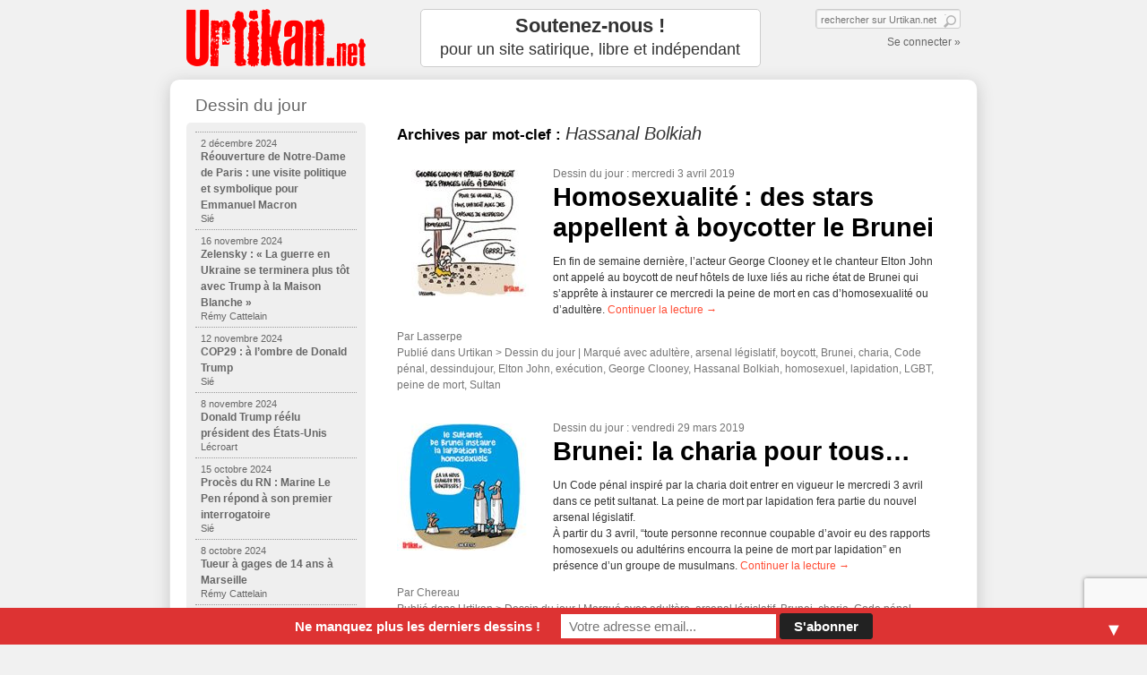

--- FILE ---
content_type: text/html; charset=utf-8
request_url: https://www.google.com/recaptcha/api2/anchor?ar=1&k=6LcEwugUAAAAAIJM0qKMkP_J-sRT60nn2kc1Hinr&co=aHR0cHM6Ly93d3cudXJ0aWthbi5uZXQ6NDQz&hl=en&v=7gg7H51Q-naNfhmCP3_R47ho&size=invisible&anchor-ms=20000&execute-ms=30000&cb=xt8isy101bm7
body_size: 48124
content:
<!DOCTYPE HTML><html dir="ltr" lang="en"><head><meta http-equiv="Content-Type" content="text/html; charset=UTF-8">
<meta http-equiv="X-UA-Compatible" content="IE=edge">
<title>reCAPTCHA</title>
<style type="text/css">
/* cyrillic-ext */
@font-face {
  font-family: 'Roboto';
  font-style: normal;
  font-weight: 400;
  font-stretch: 100%;
  src: url(//fonts.gstatic.com/s/roboto/v48/KFO7CnqEu92Fr1ME7kSn66aGLdTylUAMa3GUBHMdazTgWw.woff2) format('woff2');
  unicode-range: U+0460-052F, U+1C80-1C8A, U+20B4, U+2DE0-2DFF, U+A640-A69F, U+FE2E-FE2F;
}
/* cyrillic */
@font-face {
  font-family: 'Roboto';
  font-style: normal;
  font-weight: 400;
  font-stretch: 100%;
  src: url(//fonts.gstatic.com/s/roboto/v48/KFO7CnqEu92Fr1ME7kSn66aGLdTylUAMa3iUBHMdazTgWw.woff2) format('woff2');
  unicode-range: U+0301, U+0400-045F, U+0490-0491, U+04B0-04B1, U+2116;
}
/* greek-ext */
@font-face {
  font-family: 'Roboto';
  font-style: normal;
  font-weight: 400;
  font-stretch: 100%;
  src: url(//fonts.gstatic.com/s/roboto/v48/KFO7CnqEu92Fr1ME7kSn66aGLdTylUAMa3CUBHMdazTgWw.woff2) format('woff2');
  unicode-range: U+1F00-1FFF;
}
/* greek */
@font-face {
  font-family: 'Roboto';
  font-style: normal;
  font-weight: 400;
  font-stretch: 100%;
  src: url(//fonts.gstatic.com/s/roboto/v48/KFO7CnqEu92Fr1ME7kSn66aGLdTylUAMa3-UBHMdazTgWw.woff2) format('woff2');
  unicode-range: U+0370-0377, U+037A-037F, U+0384-038A, U+038C, U+038E-03A1, U+03A3-03FF;
}
/* math */
@font-face {
  font-family: 'Roboto';
  font-style: normal;
  font-weight: 400;
  font-stretch: 100%;
  src: url(//fonts.gstatic.com/s/roboto/v48/KFO7CnqEu92Fr1ME7kSn66aGLdTylUAMawCUBHMdazTgWw.woff2) format('woff2');
  unicode-range: U+0302-0303, U+0305, U+0307-0308, U+0310, U+0312, U+0315, U+031A, U+0326-0327, U+032C, U+032F-0330, U+0332-0333, U+0338, U+033A, U+0346, U+034D, U+0391-03A1, U+03A3-03A9, U+03B1-03C9, U+03D1, U+03D5-03D6, U+03F0-03F1, U+03F4-03F5, U+2016-2017, U+2034-2038, U+203C, U+2040, U+2043, U+2047, U+2050, U+2057, U+205F, U+2070-2071, U+2074-208E, U+2090-209C, U+20D0-20DC, U+20E1, U+20E5-20EF, U+2100-2112, U+2114-2115, U+2117-2121, U+2123-214F, U+2190, U+2192, U+2194-21AE, U+21B0-21E5, U+21F1-21F2, U+21F4-2211, U+2213-2214, U+2216-22FF, U+2308-230B, U+2310, U+2319, U+231C-2321, U+2336-237A, U+237C, U+2395, U+239B-23B7, U+23D0, U+23DC-23E1, U+2474-2475, U+25AF, U+25B3, U+25B7, U+25BD, U+25C1, U+25CA, U+25CC, U+25FB, U+266D-266F, U+27C0-27FF, U+2900-2AFF, U+2B0E-2B11, U+2B30-2B4C, U+2BFE, U+3030, U+FF5B, U+FF5D, U+1D400-1D7FF, U+1EE00-1EEFF;
}
/* symbols */
@font-face {
  font-family: 'Roboto';
  font-style: normal;
  font-weight: 400;
  font-stretch: 100%;
  src: url(//fonts.gstatic.com/s/roboto/v48/KFO7CnqEu92Fr1ME7kSn66aGLdTylUAMaxKUBHMdazTgWw.woff2) format('woff2');
  unicode-range: U+0001-000C, U+000E-001F, U+007F-009F, U+20DD-20E0, U+20E2-20E4, U+2150-218F, U+2190, U+2192, U+2194-2199, U+21AF, U+21E6-21F0, U+21F3, U+2218-2219, U+2299, U+22C4-22C6, U+2300-243F, U+2440-244A, U+2460-24FF, U+25A0-27BF, U+2800-28FF, U+2921-2922, U+2981, U+29BF, U+29EB, U+2B00-2BFF, U+4DC0-4DFF, U+FFF9-FFFB, U+10140-1018E, U+10190-1019C, U+101A0, U+101D0-101FD, U+102E0-102FB, U+10E60-10E7E, U+1D2C0-1D2D3, U+1D2E0-1D37F, U+1F000-1F0FF, U+1F100-1F1AD, U+1F1E6-1F1FF, U+1F30D-1F30F, U+1F315, U+1F31C, U+1F31E, U+1F320-1F32C, U+1F336, U+1F378, U+1F37D, U+1F382, U+1F393-1F39F, U+1F3A7-1F3A8, U+1F3AC-1F3AF, U+1F3C2, U+1F3C4-1F3C6, U+1F3CA-1F3CE, U+1F3D4-1F3E0, U+1F3ED, U+1F3F1-1F3F3, U+1F3F5-1F3F7, U+1F408, U+1F415, U+1F41F, U+1F426, U+1F43F, U+1F441-1F442, U+1F444, U+1F446-1F449, U+1F44C-1F44E, U+1F453, U+1F46A, U+1F47D, U+1F4A3, U+1F4B0, U+1F4B3, U+1F4B9, U+1F4BB, U+1F4BF, U+1F4C8-1F4CB, U+1F4D6, U+1F4DA, U+1F4DF, U+1F4E3-1F4E6, U+1F4EA-1F4ED, U+1F4F7, U+1F4F9-1F4FB, U+1F4FD-1F4FE, U+1F503, U+1F507-1F50B, U+1F50D, U+1F512-1F513, U+1F53E-1F54A, U+1F54F-1F5FA, U+1F610, U+1F650-1F67F, U+1F687, U+1F68D, U+1F691, U+1F694, U+1F698, U+1F6AD, U+1F6B2, U+1F6B9-1F6BA, U+1F6BC, U+1F6C6-1F6CF, U+1F6D3-1F6D7, U+1F6E0-1F6EA, U+1F6F0-1F6F3, U+1F6F7-1F6FC, U+1F700-1F7FF, U+1F800-1F80B, U+1F810-1F847, U+1F850-1F859, U+1F860-1F887, U+1F890-1F8AD, U+1F8B0-1F8BB, U+1F8C0-1F8C1, U+1F900-1F90B, U+1F93B, U+1F946, U+1F984, U+1F996, U+1F9E9, U+1FA00-1FA6F, U+1FA70-1FA7C, U+1FA80-1FA89, U+1FA8F-1FAC6, U+1FACE-1FADC, U+1FADF-1FAE9, U+1FAF0-1FAF8, U+1FB00-1FBFF;
}
/* vietnamese */
@font-face {
  font-family: 'Roboto';
  font-style: normal;
  font-weight: 400;
  font-stretch: 100%;
  src: url(//fonts.gstatic.com/s/roboto/v48/KFO7CnqEu92Fr1ME7kSn66aGLdTylUAMa3OUBHMdazTgWw.woff2) format('woff2');
  unicode-range: U+0102-0103, U+0110-0111, U+0128-0129, U+0168-0169, U+01A0-01A1, U+01AF-01B0, U+0300-0301, U+0303-0304, U+0308-0309, U+0323, U+0329, U+1EA0-1EF9, U+20AB;
}
/* latin-ext */
@font-face {
  font-family: 'Roboto';
  font-style: normal;
  font-weight: 400;
  font-stretch: 100%;
  src: url(//fonts.gstatic.com/s/roboto/v48/KFO7CnqEu92Fr1ME7kSn66aGLdTylUAMa3KUBHMdazTgWw.woff2) format('woff2');
  unicode-range: U+0100-02BA, U+02BD-02C5, U+02C7-02CC, U+02CE-02D7, U+02DD-02FF, U+0304, U+0308, U+0329, U+1D00-1DBF, U+1E00-1E9F, U+1EF2-1EFF, U+2020, U+20A0-20AB, U+20AD-20C0, U+2113, U+2C60-2C7F, U+A720-A7FF;
}
/* latin */
@font-face {
  font-family: 'Roboto';
  font-style: normal;
  font-weight: 400;
  font-stretch: 100%;
  src: url(//fonts.gstatic.com/s/roboto/v48/KFO7CnqEu92Fr1ME7kSn66aGLdTylUAMa3yUBHMdazQ.woff2) format('woff2');
  unicode-range: U+0000-00FF, U+0131, U+0152-0153, U+02BB-02BC, U+02C6, U+02DA, U+02DC, U+0304, U+0308, U+0329, U+2000-206F, U+20AC, U+2122, U+2191, U+2193, U+2212, U+2215, U+FEFF, U+FFFD;
}
/* cyrillic-ext */
@font-face {
  font-family: 'Roboto';
  font-style: normal;
  font-weight: 500;
  font-stretch: 100%;
  src: url(//fonts.gstatic.com/s/roboto/v48/KFO7CnqEu92Fr1ME7kSn66aGLdTylUAMa3GUBHMdazTgWw.woff2) format('woff2');
  unicode-range: U+0460-052F, U+1C80-1C8A, U+20B4, U+2DE0-2DFF, U+A640-A69F, U+FE2E-FE2F;
}
/* cyrillic */
@font-face {
  font-family: 'Roboto';
  font-style: normal;
  font-weight: 500;
  font-stretch: 100%;
  src: url(//fonts.gstatic.com/s/roboto/v48/KFO7CnqEu92Fr1ME7kSn66aGLdTylUAMa3iUBHMdazTgWw.woff2) format('woff2');
  unicode-range: U+0301, U+0400-045F, U+0490-0491, U+04B0-04B1, U+2116;
}
/* greek-ext */
@font-face {
  font-family: 'Roboto';
  font-style: normal;
  font-weight: 500;
  font-stretch: 100%;
  src: url(//fonts.gstatic.com/s/roboto/v48/KFO7CnqEu92Fr1ME7kSn66aGLdTylUAMa3CUBHMdazTgWw.woff2) format('woff2');
  unicode-range: U+1F00-1FFF;
}
/* greek */
@font-face {
  font-family: 'Roboto';
  font-style: normal;
  font-weight: 500;
  font-stretch: 100%;
  src: url(//fonts.gstatic.com/s/roboto/v48/KFO7CnqEu92Fr1ME7kSn66aGLdTylUAMa3-UBHMdazTgWw.woff2) format('woff2');
  unicode-range: U+0370-0377, U+037A-037F, U+0384-038A, U+038C, U+038E-03A1, U+03A3-03FF;
}
/* math */
@font-face {
  font-family: 'Roboto';
  font-style: normal;
  font-weight: 500;
  font-stretch: 100%;
  src: url(//fonts.gstatic.com/s/roboto/v48/KFO7CnqEu92Fr1ME7kSn66aGLdTylUAMawCUBHMdazTgWw.woff2) format('woff2');
  unicode-range: U+0302-0303, U+0305, U+0307-0308, U+0310, U+0312, U+0315, U+031A, U+0326-0327, U+032C, U+032F-0330, U+0332-0333, U+0338, U+033A, U+0346, U+034D, U+0391-03A1, U+03A3-03A9, U+03B1-03C9, U+03D1, U+03D5-03D6, U+03F0-03F1, U+03F4-03F5, U+2016-2017, U+2034-2038, U+203C, U+2040, U+2043, U+2047, U+2050, U+2057, U+205F, U+2070-2071, U+2074-208E, U+2090-209C, U+20D0-20DC, U+20E1, U+20E5-20EF, U+2100-2112, U+2114-2115, U+2117-2121, U+2123-214F, U+2190, U+2192, U+2194-21AE, U+21B0-21E5, U+21F1-21F2, U+21F4-2211, U+2213-2214, U+2216-22FF, U+2308-230B, U+2310, U+2319, U+231C-2321, U+2336-237A, U+237C, U+2395, U+239B-23B7, U+23D0, U+23DC-23E1, U+2474-2475, U+25AF, U+25B3, U+25B7, U+25BD, U+25C1, U+25CA, U+25CC, U+25FB, U+266D-266F, U+27C0-27FF, U+2900-2AFF, U+2B0E-2B11, U+2B30-2B4C, U+2BFE, U+3030, U+FF5B, U+FF5D, U+1D400-1D7FF, U+1EE00-1EEFF;
}
/* symbols */
@font-face {
  font-family: 'Roboto';
  font-style: normal;
  font-weight: 500;
  font-stretch: 100%;
  src: url(//fonts.gstatic.com/s/roboto/v48/KFO7CnqEu92Fr1ME7kSn66aGLdTylUAMaxKUBHMdazTgWw.woff2) format('woff2');
  unicode-range: U+0001-000C, U+000E-001F, U+007F-009F, U+20DD-20E0, U+20E2-20E4, U+2150-218F, U+2190, U+2192, U+2194-2199, U+21AF, U+21E6-21F0, U+21F3, U+2218-2219, U+2299, U+22C4-22C6, U+2300-243F, U+2440-244A, U+2460-24FF, U+25A0-27BF, U+2800-28FF, U+2921-2922, U+2981, U+29BF, U+29EB, U+2B00-2BFF, U+4DC0-4DFF, U+FFF9-FFFB, U+10140-1018E, U+10190-1019C, U+101A0, U+101D0-101FD, U+102E0-102FB, U+10E60-10E7E, U+1D2C0-1D2D3, U+1D2E0-1D37F, U+1F000-1F0FF, U+1F100-1F1AD, U+1F1E6-1F1FF, U+1F30D-1F30F, U+1F315, U+1F31C, U+1F31E, U+1F320-1F32C, U+1F336, U+1F378, U+1F37D, U+1F382, U+1F393-1F39F, U+1F3A7-1F3A8, U+1F3AC-1F3AF, U+1F3C2, U+1F3C4-1F3C6, U+1F3CA-1F3CE, U+1F3D4-1F3E0, U+1F3ED, U+1F3F1-1F3F3, U+1F3F5-1F3F7, U+1F408, U+1F415, U+1F41F, U+1F426, U+1F43F, U+1F441-1F442, U+1F444, U+1F446-1F449, U+1F44C-1F44E, U+1F453, U+1F46A, U+1F47D, U+1F4A3, U+1F4B0, U+1F4B3, U+1F4B9, U+1F4BB, U+1F4BF, U+1F4C8-1F4CB, U+1F4D6, U+1F4DA, U+1F4DF, U+1F4E3-1F4E6, U+1F4EA-1F4ED, U+1F4F7, U+1F4F9-1F4FB, U+1F4FD-1F4FE, U+1F503, U+1F507-1F50B, U+1F50D, U+1F512-1F513, U+1F53E-1F54A, U+1F54F-1F5FA, U+1F610, U+1F650-1F67F, U+1F687, U+1F68D, U+1F691, U+1F694, U+1F698, U+1F6AD, U+1F6B2, U+1F6B9-1F6BA, U+1F6BC, U+1F6C6-1F6CF, U+1F6D3-1F6D7, U+1F6E0-1F6EA, U+1F6F0-1F6F3, U+1F6F7-1F6FC, U+1F700-1F7FF, U+1F800-1F80B, U+1F810-1F847, U+1F850-1F859, U+1F860-1F887, U+1F890-1F8AD, U+1F8B0-1F8BB, U+1F8C0-1F8C1, U+1F900-1F90B, U+1F93B, U+1F946, U+1F984, U+1F996, U+1F9E9, U+1FA00-1FA6F, U+1FA70-1FA7C, U+1FA80-1FA89, U+1FA8F-1FAC6, U+1FACE-1FADC, U+1FADF-1FAE9, U+1FAF0-1FAF8, U+1FB00-1FBFF;
}
/* vietnamese */
@font-face {
  font-family: 'Roboto';
  font-style: normal;
  font-weight: 500;
  font-stretch: 100%;
  src: url(//fonts.gstatic.com/s/roboto/v48/KFO7CnqEu92Fr1ME7kSn66aGLdTylUAMa3OUBHMdazTgWw.woff2) format('woff2');
  unicode-range: U+0102-0103, U+0110-0111, U+0128-0129, U+0168-0169, U+01A0-01A1, U+01AF-01B0, U+0300-0301, U+0303-0304, U+0308-0309, U+0323, U+0329, U+1EA0-1EF9, U+20AB;
}
/* latin-ext */
@font-face {
  font-family: 'Roboto';
  font-style: normal;
  font-weight: 500;
  font-stretch: 100%;
  src: url(//fonts.gstatic.com/s/roboto/v48/KFO7CnqEu92Fr1ME7kSn66aGLdTylUAMa3KUBHMdazTgWw.woff2) format('woff2');
  unicode-range: U+0100-02BA, U+02BD-02C5, U+02C7-02CC, U+02CE-02D7, U+02DD-02FF, U+0304, U+0308, U+0329, U+1D00-1DBF, U+1E00-1E9F, U+1EF2-1EFF, U+2020, U+20A0-20AB, U+20AD-20C0, U+2113, U+2C60-2C7F, U+A720-A7FF;
}
/* latin */
@font-face {
  font-family: 'Roboto';
  font-style: normal;
  font-weight: 500;
  font-stretch: 100%;
  src: url(//fonts.gstatic.com/s/roboto/v48/KFO7CnqEu92Fr1ME7kSn66aGLdTylUAMa3yUBHMdazQ.woff2) format('woff2');
  unicode-range: U+0000-00FF, U+0131, U+0152-0153, U+02BB-02BC, U+02C6, U+02DA, U+02DC, U+0304, U+0308, U+0329, U+2000-206F, U+20AC, U+2122, U+2191, U+2193, U+2212, U+2215, U+FEFF, U+FFFD;
}
/* cyrillic-ext */
@font-face {
  font-family: 'Roboto';
  font-style: normal;
  font-weight: 900;
  font-stretch: 100%;
  src: url(//fonts.gstatic.com/s/roboto/v48/KFO7CnqEu92Fr1ME7kSn66aGLdTylUAMa3GUBHMdazTgWw.woff2) format('woff2');
  unicode-range: U+0460-052F, U+1C80-1C8A, U+20B4, U+2DE0-2DFF, U+A640-A69F, U+FE2E-FE2F;
}
/* cyrillic */
@font-face {
  font-family: 'Roboto';
  font-style: normal;
  font-weight: 900;
  font-stretch: 100%;
  src: url(//fonts.gstatic.com/s/roboto/v48/KFO7CnqEu92Fr1ME7kSn66aGLdTylUAMa3iUBHMdazTgWw.woff2) format('woff2');
  unicode-range: U+0301, U+0400-045F, U+0490-0491, U+04B0-04B1, U+2116;
}
/* greek-ext */
@font-face {
  font-family: 'Roboto';
  font-style: normal;
  font-weight: 900;
  font-stretch: 100%;
  src: url(//fonts.gstatic.com/s/roboto/v48/KFO7CnqEu92Fr1ME7kSn66aGLdTylUAMa3CUBHMdazTgWw.woff2) format('woff2');
  unicode-range: U+1F00-1FFF;
}
/* greek */
@font-face {
  font-family: 'Roboto';
  font-style: normal;
  font-weight: 900;
  font-stretch: 100%;
  src: url(//fonts.gstatic.com/s/roboto/v48/KFO7CnqEu92Fr1ME7kSn66aGLdTylUAMa3-UBHMdazTgWw.woff2) format('woff2');
  unicode-range: U+0370-0377, U+037A-037F, U+0384-038A, U+038C, U+038E-03A1, U+03A3-03FF;
}
/* math */
@font-face {
  font-family: 'Roboto';
  font-style: normal;
  font-weight: 900;
  font-stretch: 100%;
  src: url(//fonts.gstatic.com/s/roboto/v48/KFO7CnqEu92Fr1ME7kSn66aGLdTylUAMawCUBHMdazTgWw.woff2) format('woff2');
  unicode-range: U+0302-0303, U+0305, U+0307-0308, U+0310, U+0312, U+0315, U+031A, U+0326-0327, U+032C, U+032F-0330, U+0332-0333, U+0338, U+033A, U+0346, U+034D, U+0391-03A1, U+03A3-03A9, U+03B1-03C9, U+03D1, U+03D5-03D6, U+03F0-03F1, U+03F4-03F5, U+2016-2017, U+2034-2038, U+203C, U+2040, U+2043, U+2047, U+2050, U+2057, U+205F, U+2070-2071, U+2074-208E, U+2090-209C, U+20D0-20DC, U+20E1, U+20E5-20EF, U+2100-2112, U+2114-2115, U+2117-2121, U+2123-214F, U+2190, U+2192, U+2194-21AE, U+21B0-21E5, U+21F1-21F2, U+21F4-2211, U+2213-2214, U+2216-22FF, U+2308-230B, U+2310, U+2319, U+231C-2321, U+2336-237A, U+237C, U+2395, U+239B-23B7, U+23D0, U+23DC-23E1, U+2474-2475, U+25AF, U+25B3, U+25B7, U+25BD, U+25C1, U+25CA, U+25CC, U+25FB, U+266D-266F, U+27C0-27FF, U+2900-2AFF, U+2B0E-2B11, U+2B30-2B4C, U+2BFE, U+3030, U+FF5B, U+FF5D, U+1D400-1D7FF, U+1EE00-1EEFF;
}
/* symbols */
@font-face {
  font-family: 'Roboto';
  font-style: normal;
  font-weight: 900;
  font-stretch: 100%;
  src: url(//fonts.gstatic.com/s/roboto/v48/KFO7CnqEu92Fr1ME7kSn66aGLdTylUAMaxKUBHMdazTgWw.woff2) format('woff2');
  unicode-range: U+0001-000C, U+000E-001F, U+007F-009F, U+20DD-20E0, U+20E2-20E4, U+2150-218F, U+2190, U+2192, U+2194-2199, U+21AF, U+21E6-21F0, U+21F3, U+2218-2219, U+2299, U+22C4-22C6, U+2300-243F, U+2440-244A, U+2460-24FF, U+25A0-27BF, U+2800-28FF, U+2921-2922, U+2981, U+29BF, U+29EB, U+2B00-2BFF, U+4DC0-4DFF, U+FFF9-FFFB, U+10140-1018E, U+10190-1019C, U+101A0, U+101D0-101FD, U+102E0-102FB, U+10E60-10E7E, U+1D2C0-1D2D3, U+1D2E0-1D37F, U+1F000-1F0FF, U+1F100-1F1AD, U+1F1E6-1F1FF, U+1F30D-1F30F, U+1F315, U+1F31C, U+1F31E, U+1F320-1F32C, U+1F336, U+1F378, U+1F37D, U+1F382, U+1F393-1F39F, U+1F3A7-1F3A8, U+1F3AC-1F3AF, U+1F3C2, U+1F3C4-1F3C6, U+1F3CA-1F3CE, U+1F3D4-1F3E0, U+1F3ED, U+1F3F1-1F3F3, U+1F3F5-1F3F7, U+1F408, U+1F415, U+1F41F, U+1F426, U+1F43F, U+1F441-1F442, U+1F444, U+1F446-1F449, U+1F44C-1F44E, U+1F453, U+1F46A, U+1F47D, U+1F4A3, U+1F4B0, U+1F4B3, U+1F4B9, U+1F4BB, U+1F4BF, U+1F4C8-1F4CB, U+1F4D6, U+1F4DA, U+1F4DF, U+1F4E3-1F4E6, U+1F4EA-1F4ED, U+1F4F7, U+1F4F9-1F4FB, U+1F4FD-1F4FE, U+1F503, U+1F507-1F50B, U+1F50D, U+1F512-1F513, U+1F53E-1F54A, U+1F54F-1F5FA, U+1F610, U+1F650-1F67F, U+1F687, U+1F68D, U+1F691, U+1F694, U+1F698, U+1F6AD, U+1F6B2, U+1F6B9-1F6BA, U+1F6BC, U+1F6C6-1F6CF, U+1F6D3-1F6D7, U+1F6E0-1F6EA, U+1F6F0-1F6F3, U+1F6F7-1F6FC, U+1F700-1F7FF, U+1F800-1F80B, U+1F810-1F847, U+1F850-1F859, U+1F860-1F887, U+1F890-1F8AD, U+1F8B0-1F8BB, U+1F8C0-1F8C1, U+1F900-1F90B, U+1F93B, U+1F946, U+1F984, U+1F996, U+1F9E9, U+1FA00-1FA6F, U+1FA70-1FA7C, U+1FA80-1FA89, U+1FA8F-1FAC6, U+1FACE-1FADC, U+1FADF-1FAE9, U+1FAF0-1FAF8, U+1FB00-1FBFF;
}
/* vietnamese */
@font-face {
  font-family: 'Roboto';
  font-style: normal;
  font-weight: 900;
  font-stretch: 100%;
  src: url(//fonts.gstatic.com/s/roboto/v48/KFO7CnqEu92Fr1ME7kSn66aGLdTylUAMa3OUBHMdazTgWw.woff2) format('woff2');
  unicode-range: U+0102-0103, U+0110-0111, U+0128-0129, U+0168-0169, U+01A0-01A1, U+01AF-01B0, U+0300-0301, U+0303-0304, U+0308-0309, U+0323, U+0329, U+1EA0-1EF9, U+20AB;
}
/* latin-ext */
@font-face {
  font-family: 'Roboto';
  font-style: normal;
  font-weight: 900;
  font-stretch: 100%;
  src: url(//fonts.gstatic.com/s/roboto/v48/KFO7CnqEu92Fr1ME7kSn66aGLdTylUAMa3KUBHMdazTgWw.woff2) format('woff2');
  unicode-range: U+0100-02BA, U+02BD-02C5, U+02C7-02CC, U+02CE-02D7, U+02DD-02FF, U+0304, U+0308, U+0329, U+1D00-1DBF, U+1E00-1E9F, U+1EF2-1EFF, U+2020, U+20A0-20AB, U+20AD-20C0, U+2113, U+2C60-2C7F, U+A720-A7FF;
}
/* latin */
@font-face {
  font-family: 'Roboto';
  font-style: normal;
  font-weight: 900;
  font-stretch: 100%;
  src: url(//fonts.gstatic.com/s/roboto/v48/KFO7CnqEu92Fr1ME7kSn66aGLdTylUAMa3yUBHMdazQ.woff2) format('woff2');
  unicode-range: U+0000-00FF, U+0131, U+0152-0153, U+02BB-02BC, U+02C6, U+02DA, U+02DC, U+0304, U+0308, U+0329, U+2000-206F, U+20AC, U+2122, U+2191, U+2193, U+2212, U+2215, U+FEFF, U+FFFD;
}

</style>
<link rel="stylesheet" type="text/css" href="https://www.gstatic.com/recaptcha/releases/7gg7H51Q-naNfhmCP3_R47ho/styles__ltr.css">
<script nonce="_XlEGQ9k8NRW-dUwl1iVfQ" type="text/javascript">window['__recaptcha_api'] = 'https://www.google.com/recaptcha/api2/';</script>
<script type="text/javascript" src="https://www.gstatic.com/recaptcha/releases/7gg7H51Q-naNfhmCP3_R47ho/recaptcha__en.js" nonce="_XlEGQ9k8NRW-dUwl1iVfQ">
      
    </script></head>
<body><div id="rc-anchor-alert" class="rc-anchor-alert"></div>
<input type="hidden" id="recaptcha-token" value="[base64]">
<script type="text/javascript" nonce="_XlEGQ9k8NRW-dUwl1iVfQ">
      recaptcha.anchor.Main.init("[\x22ainput\x22,[\x22bgdata\x22,\x22\x22,\[base64]/[base64]/[base64]/[base64]/cjw8ejpyPj4+eil9Y2F0Y2gobCl7dGhyb3cgbDt9fSxIPWZ1bmN0aW9uKHcsdCx6KXtpZih3PT0xOTR8fHc9PTIwOCl0LnZbd10/dC52W3ddLmNvbmNhdCh6KTp0LnZbd109b2Yoeix0KTtlbHNle2lmKHQuYkImJnchPTMxNylyZXR1cm47dz09NjZ8fHc9PTEyMnx8dz09NDcwfHx3PT00NHx8dz09NDE2fHx3PT0zOTd8fHc9PTQyMXx8dz09Njh8fHc9PTcwfHx3PT0xODQ/[base64]/[base64]/[base64]/bmV3IGRbVl0oSlswXSk6cD09Mj9uZXcgZFtWXShKWzBdLEpbMV0pOnA9PTM/bmV3IGRbVl0oSlswXSxKWzFdLEpbMl0pOnA9PTQ/[base64]/[base64]/[base64]/[base64]\x22,\[base64]\\u003d\x22,\x22J8K3HDcrY3szAjsxwrDClHTDqg/ClMO2w6EvwoUcw6zDisK9w5dsRMOqwrvDu8OECjTCnmbDncK1wqA8wo0ew4Q/KmTCtWByw50OfynCssOpEsONWHnCul4YIMOawrkrdW8kN8ODw4bClB8vwobDqsKsw4vDjMOoHRtWRcKCwrzCssO6Xj/Cg8OCw4PChCfCrsOiwqHCtsKTwqJVPj/ClsKGUcOzUCLCq8KKwpnClj8dwqPDl1wawrrCswwBwr/CoMKlwqRMw6QVwqXDmcKdSsOYwrfDqidcw4Eqwr9xw7jDqcKtw6stw7JjM8OaJCzDmHXDosOow7A7w7gQw4YSw4offQZFA8KTGMKbwpU/IF7DpyDDmcOVQ0YPEsK+IXZmw4snw5HDicOqw7zCg8K0BMKtZMOKX0/Dl8K2J8Kfw6LCncOSJcOfwqXCl1TDuW/DrQzDkCo5LsKIB8O1cwfDgcKLHmYbw4zCij7Cjmkowr/[base64]/DjcKsT2U+RTXCtMOYdcKZw7XDtk3DnFPDpcOfwq3CjT9YM8KZwqfCginCinfCqsKIwpjDmsOKTHNrMEzDmEUbVj9EI8OfworCq3hvQ1ZzeAvCvcKcbsO5fMOWFMKcP8Ojwpd6KgXDscOkHVTDjMKvw5gCDcOvw5d4wpfCnHdKwr/DqlU4IMOEbsOdQMOgWlfCl1XDpyt7wr/DuR/CmnUyFXrDgcK2OcO9Wy/DrFZAKcKVwp5WMgnCuBZLw5p2w4rCncO5wrR5XWzCvCXCvSg1w4fDkj0rwq/[base64]/DkcKYwphqwqs5wrjCohnCgcORVsKJwrloezIsFsO8wpIzw5jCpMOCwqZ0AsK4IcOhSk/[base64]/w6bCpnnCi8OTPVPCoWNmw7dMwqPCkMKewpzCo8KKTQ7Ch33ChsK2w5PCssO9UMOtw6hGwoHCv8KiInQOZQc6F8KiwrrCgU7DrnzCtBQEwqMTw7bCvsOQPcKjMBHDnn49WsOKwonChmlwYVkBwq3Cmwt1w5oeeVXDiCrCtWEpCMKsw7TDrMKkw48mBH/[base64]/DjMKdwr0qwrHDhGEzw5V/NElXZmjCv2zClwcxw4cCBcOFLBB3w73CucO6wp7DkXsPAsO8w7pDUUYIwqjCo8Kpw7fDhMOFwpnCssOxw4XDosKUUXYywoHClDtiBwrDvcOtE8OAw4XDi8OWwqFJw4bCiMKqwrPCncK5B3zCpQc1w5LCpVrDslrDvsOQw4YQV8KlSMKADHjCnhFAw7HCjsK/wqdHw7bCjsKWw5rDlhIYb8OEw6HCjsK6w4A8aMO6cy7CkcOsA3/DpcKUT8OlaUVcByFww7ZjfDt1EcOTfMK7wqXCnsOQw5ZWEsKVUMOjMTRgd8K/w4rDiwbDiFPCnirCt1p3RcK5UsO4woN7w70Ew65YGHfDhMKmSRHCnsKzeMKPwplJw4dtGsKVw7rCsMOJwofDkw/DlMKuw4/Ck8KyNk/CsXQ6K8Ocw4rDk8Oqwq4oDxYRfC/CnTk9w5DClVF8w5vClsOtwqHCusOWwrTChk/DoMO6wqPDl0XCnQPClsKnCFFPwr1AElrCosOiwpXCgH/DqwbDmMOrICZ7wo8uwoEbYiglYVQPVwdxIMKDO8ORJ8KPwoTCnS/Ct8Orw5N1RCZZJHbCvHUPw4PCo8OGw6vCkE9RwrLDsBZ+w4LCrhBUw5YYUsKowoBfHMKQw58aTwAXw63Dh0ZfL1ICUMK7w4FGYyoiEMKOZw7DscKTEm3ClcKNNMORBnXDocK0w5dTN8K/w5pEwqrDoFZnw4jChFTDo2nCpsKuw4DCpCZCCsO0w70mXjPCssKaLEE6w4s9JcOPYyxKdMOWwrtJS8Kvw6zDoF/Cg8KxwqoSw49AcsOmwp8qWmMYdjtnw6YXUSrDtlErw5jDmsKJfl8DR8KbPMKNJSNuwqzCinJ1ZgZHJ8Knwo/Ctg4gwqRRw6pFMW7DsHrCmMK1FcOxwrvDs8OXwr3Dm8OtCzPCn8KfdhnCtcOEwqhEwqfDsMKzwrBvZMOVwq92wrkSwrvDml4dw4xjHcO3wp4wYcOJw5DDvsKFw707wqXCi8KUBcKYwphOwonClnAFL8KEwpMUw6/CrybChkXDgGoawrV0R07CuEzDqj4owrTDo8OlSAQlw7tHJl3CucOgw4fCmTrDlznDu23CkcOqwrhqw4MTw6LCnUvCmMKVPMK/w6wIQF0Qw6EZwpxdVkh3PsKCw4h+w7jDoSEVwrXCiUDDgn7CjGFZwovCjMO+w5HCiBUywqZJw55PScOnwo3CjMOCwprCkcK+UHwEw63ClsOpLgfDtsOFwpQLw7/DmsKbw4IMXhTDjcOLAFfChMK1w6EnfzROwqBOPsOzw7bCr8O+OV8awpoHVMOTwp1VWnt6w5s6THPDh8O6fFTDtzAyLMOzw67CiMOFw6jDjsOCw4lOw7rDpMKww4hsw5LDjsOswo7CoMOOaBI1w6DCr8Olw63DrT4ffiFGw5/Dn8O+RXTDplnDmMO0R1vCpMOHbsK6wofDvMO3w6/CmcKVw4dXwpUtwqV8w4bDpF/CtX3DsTDDncKkw5rCjQwiwrJZV8KmecKJQMOKw4XCgcKkUcKiwrFZHlxRF8K1EMOcw5IIw6VYbcKbw6MdfjoBw5ZXZsOywr8Vw5vDqWE7YwHCpcOZwq/Cs8KjDjHChMOLwo40wr95w7tfPcOzNEJ0H8OoYcKABMO2LTnDtEUhw43Dg3Acw5JxwpQyw7rCpmwbMcOlwrTDjUoCw7PCqW7CsMOlOl3DmsOlN2BZW38NDsKhwrrDt3HCjcO1w4/DsFHDg8OvRgfChRcIwoFmw6pnwqTCtMKLwpokAsKNSzHCtzLCgjTCmwLCg38Yw5jDi8KqGzAMw48xZsOvwqB3ZcKza1BiCsOeNsOcAsOSw4TCh3/CkE9tEsKwBj7CnMKswqDDgFBgwrVDEcOOPMOew7TCnx9uw5bDh1Jfw4jChsKKwqnDrsOmwpzDng/Dki4Ew7PDjDnDoMKFYxZCw6TDhMOLfV3CicKDwoYBUmvDiELCksKHwqvCmx8pwpfCnj/CisKyw4hOwqRAwq3DnxAOE8KUw7fDiUUgFcOCNMK8JgjCmcKNYjfDi8Kzw44zw4MgDBnCmMODwockVcOPwoInIcOjV8O2LsOOHCYYw78wwpFIw7HDjWLDqzfCh8OCwonCjcKnLMKVw43CtRHCk8OoT8OEFmkSDmY4N8Kewo/CoBofw6PCpG/CsQXCoF9rwqfDg8K3w4VNY1kNw43DiV/Dq8KrBEI1w41mRcKdw6UQwo14w4TDtkPDk1B+w7gmwp8xwo/DhcKYwonDpsOdw5knPcKfw57CiCDDmcKTXFzCui/ClMOjBgvCqsKmamLCgcOzwpQEUCQdworDkWAzVcOUVsOYwozDpT3ClMOlVsOtwpPDviRHHy/[base64]/fsK0wp9Hc3fCumUQworChcOpw5/Cv0w7M0zCvjdUwqQ+a8OCwoXClQrDnsONw5xbwoQKw4dHw74Cwr/Cp8OTwqPCqMONCcKgw69lw4jCuCwic8O/HMKhw7LDr8KFwqXDqsKPa8KBw5XDvAsIwps8w4hxV0zDuFDDikZAQilVwohXKMKjEMK/w7RJF8KuMMOKVzk1w7DDq8Kjw7PDjgnDhDfDkFZxw6pWwr5rworCkzZUw4LCnDkdLMK3wp8zwrnChcKTwp8ywqEEAcKTQw7DqlRSM8KuMT0owqjCvcO+fcO+GlAKw5t8SMKcd8KYw4dNw5jCi8OAdQUFw6h8wo3ClBXClcOUbcO+FRXDhsOXwql0w60/w5XDtmfCnW9SwoFEdQLCiWRTBsOqw6nDmnREwq7CiMOVHFIPwrHCs8O4w53DpcOESz93wpEIwp3Chj09bjjDnB7CosOZwqjCtxNbCMKrPMOkw5zDo3TDrVzCicOoDlELw5VMBmnDo8OtWsOjw73Dg3/Cv8Oiw4IdQ0NKw4zCnsK8wpkuw5XDmU/DnyjCnW08w6zDh8Ksw7rDpsK5w6TCiwANw6UxScKUBEvCpTTDiksdwpwAdn5YKMKQwpNFLlcFfVDClwTCnsKMYsKFVEzChxIew5NMw4XCnW9xwoYWRhnCi8KBwr52w7XDvsOvbUdCwrHDrMKEw6loKcOiw69Rw57DpMOUwoYNw7Jvw7TCssO/cznDjD7Cq8OCTVhawoNMcWHDscK1LMK/w6h6w5VFw7LDkMKYwohRwqfCvcOaw4TCjlFzUgrCnsOIwojDqkp5w655wqPCn2R7wq3DowXDj8KRw5VQw7nDn8OFwrspXsOKBsO4wo3DlsKCwqtrdUYuw4V4w6/CgwzCsRMqaBEMEVLCvMKOW8Knwr5gAcOWZsKVQy1RR8ORBiAuwr9Mw5s+Y8KXc8Ocw7/Cq2HCuTNZA8KSwrbClxtdesKOEMOYb30mw5PDh8OYCG/DpsKCw4IQBC/Dn8Kyw6IWY8KMPFbCnFJrwqRKwrHDtMOiXMO3wpHChMKkwp7CvWl4w5XCkcK3Mj3Dh8OVw5J3KsKcHRQWJ8OWeMOaw5nDjUYEFMOsN8OSw63ClB3CgMO4WsOjHRnCssKOK8OGw4QxeA4gR8KlBMOYw77CgcKNwr0zdsK2fMOPw6hUw6bDqsK2BkDDoREjwpRBE3F/w4zDvQzCi8KSTXJ0woErNErDvcObw7/CnMO9wpnDhMKTwozCqXUUwrjCgi7CpcKwwrFFSiHDr8KZwpXCg8Klw6EYwpXDmE90em3Cm0jCvHN9dyHDgHkawo3CjlEvAcOPXGdhYMOcwp7DjMO4wrHDhBoJHMKlJcKSYMO4w7MycsKtX8KVw7nDjUDChsKPwoFcwqnDtmM/NSfCrMOvw5onRXcvwodPw5EtEcKcw6TCuDkww7wubQTDvMKowq9EwobDksOEcMKPGXVPAGEjS8OQwo/DlMK5RS4/w7g5wo/Cs8OOw50KwqvDvj96wpLCvBHChBbCv8OmwqdXwqfCqcOjw6wAw6vCjMKaw73Ds8OpFsOFLmXDsFEKwoHCgsKGwqpiwrjDgcK/w7wgLDXDkMOqw58rwpFkwpbClDdQw7swwpPDjwRVwrtfLQTCicOXw6BRDy8FwrXDk8KnD2pdacOZw44kw5VkUyJALMOtw7EAG2J/X3UowrdEYsOjw6JQw4Epw5zCosKjw6F0OcOyc2zDv8KSw5jCtsKRw4NCCsOobsOww4rChiw0BMKJw7vDmcKiwoJGwqrDoDsYUMK4e0MhTMOBwpMJE8K9UMOCCwfDpjdlZMKFTG/[base64]/DnsOzX0fCiDd4G8OnKMOpWsKDw5w/DjvCp8KPw4rDj8O8w4bCsMKtw5oQTcK5wozDnsOXWTDCpMKXVcOJw6h3wrfDp8KLwo5bFcKsHsKrwqJTwoXDucKYOX7DuMKawqXDuFc4w5IsH8KMwr4rfyTDhsOQMllEw4bCsWF7w7DDll3CkzHDpjHCrGNawo7DoMKOwrPDrsOcwrhqXcKzbsKXU8OCMF/Ds8OkMDhBw5fChkZMw7k/OSlfJ0gow6LCkMOywrvDu8Opw7Byw4dRTSU0wqBAXwrCs8Oiw6TDm8OBw4PDjVrDuAU0woLCpsOAIsKVfErDrgnDonXCmsOkTkQ1F3PCnHjCs8KzwqBPFQR2w7LCniIGTQTCnH/Do1VXbjjCncKBTsOLVTZnwr5pC8KWw4AsTF4AXcOPw7bChMKJWyhOwrnDssKDbw07ccK7VcOTWyPDjDQSwrjCisKNwoU7ei3Dj8KsOsKsAnnCn33Dl8K0ZRhBIhLCsMK8wo0ywowgEsKhc8OWwoLCssO3REVlwrRRS8KRIcK/[base64]/CjQZ2EcKmH8OaGhjCvX7Dr8Omw73CvsOkwovCi8O+IHIfwq1bRnddAMONaT/DgcO6U8KmccKLw6HCslTDrC4JwrV/w69pwqTDj0dMTsORwrbCl0pIw7hAL8K1wrHDucOfw6tUGMKONQFWwonDjMK1c8KresKvAcKMwq5ow6bDlXgOw6ZaNkYuw5fDvcObwqzCuE4IIsOWwrfCrsK7eMKfRcOudDQjw6Z2w5vCgMOnw4LCtcOeFsOdwoRrwqoIRcORwrzCqX1aaMOkHsK1wrZGNV7DuH/DnwjDtXbDpsKfw55ew7XCsMO6w7tNTwTCjxLCohNHwoRaQSHCoUXDoMKgw45hH2kvw4rCuMK2w6DCt8KmPgUAwoAlwodZRRVVZcKgdB7Ds8ONw5PCs8KGwpDDqsO8wq/DvxfCksOxCALChT0ZNGJrwofDkcO6DMKIGMKvBX3DgMOIw5NeeMK7N0UvWcKuasK7ZSjCvEXDnsOtworDmcOzfcOWwqbDlcKrw5bDu3Qow7AhwqcKMC8dISZ9wr7DmF7Cv33CnBXDqTHDqjnDnyvDrMKOw7AqB3PCtDdNBcKhwpk/w4jDmcKUwqV7w4s9IsOOEcK0wrRhJsKiwqDDvcKdwrB4w7lWw7c+w5xlG8OxwoBoGTXCoXsLw4/[base64]/CjsOYwoMYIsOeZcKWw5AQKcOoScK7w4kaw7Eew63CjsO2wo/DiBXCqMKFwo5QDsKHY8KmQcOPEFfDucOAXzsUQxMLw6V4wrnDhsOgwo9Bw7PDih53w7/Cp8OTw5XDksKYwoPDhMK1BcKMScOrDUxjYcOfM8OHUsKcw5Zyw7NHS3wyYcKpwotua8Kxw4jDh8O+w4MPPTPCscOrD8OuwqzDr1TChDoQw401wpZ1wrgVNsOcZcKSw7EiBE/Do3XCqVLCosO7BTE/WgEtw57Dh3hJGcKowrVDwrI5wpTDi0/Dt8OSLsKKXcOVHMOewos7wqsHa3wTM0Bww4U2w7hbw5chdQPDocOya8O7w7hGwpHCm8KRw67Cq35kwoTCnMKxCMKHworDs8KXEyjDiEbDmsO9wqfDoMKrPsO3BzbDqMK7woDDhl/CucK1O03CjsKZKBozw7c/wrTDkDXDmDXDssKuw6VDHlzDrAvDk8KaYMOfTcOwT8OGeiXDiWQzwpteesOhLBx8ZBFGwo7ChMK1EWvDmcOYw47DusOxcXITYDLDhsOMSMOEWjomKWVAwr/CrEtuw7fDhsKALTAaw7bCu8Kjwo5lw7IXw6nCgxliwrMwSz9uwr3CpsK0wqnCvDjChjNDLcOmNsOKw5PDmMOPw691F3R+ajEydsOab8KiOsOUTnjCrcKMI8KaGMKDwpTDt0fCljgdSm8ew6DDmMOnFF/CjcKDImrDq8KkCSHDsAvDuVfDkRvDuMKGw6s6wqDCuUJ9en3CncKfZMKbw6oTR03CssOnEmIcw5wvO2IyLGsIw5TChMOOwoBewobCu8OBQsOgXcKtdSXDq8Ktf8OYI8O3wo11en/[base64]/BcO7XMONM8KAwrTCix/Dgl7DmsKqQR7CpkXCkcOtccO1wrPDu8KFw7d8w5HDvlAMRS3Ch8K7w4DDrjrClsKdw4xCBMOEU8O1YsK/wqZhw4PDijbDhlrCuy7Dix3Du0jDo8ODwrwuw4rCn8O/w6d6wp5Rw7gqwr4Pw5HDtsKlShDDmBzClQvCgcOsVsOxZsKqJcOfZ8O0K8KoFwBSbA/[base64]/CiwPCt8OXEEoYwozDjcOnwrVbaFAdwobDvSXCg8Kfd2rCksOgw4LCgMKCwp3DmcKtwqYIwoXColbCsAbCrEHCt8KGFBXDqsKBIMOyUsOQPUt3w77CpVnDki8cw4DCkMOawpVJFcKIOS81KMK1w5VgwqnCmMKKL8ONQklewp/[base64]/CvMKiw712wqpERD/ChMOFYhfCnzI3wqvCmMKHay7DrwI0wq7Dp8KNwpzDj8OIwrMOwptJOhFSMcOGw7XCuQ/[base64]/[base64]/HwZNNRgKwpvCg27CkngtGQ7DpcKALE/[base64]/DtEQ4w6HCscOaRzAmwpxONsK6V8KwbBfCvcKxwo4yMEfDq8OFHcKnw4g3w4rDmUrCi0bDpV5Zw78fw7/Dn8OMwqRJC3/Dk8OqwrHDlCplw5zDicKZLsK8w7jDgU/[base64]/w6jCiTbDkF3Drz1tw59CMm4+CMOiWcK0OG4EfwIALMOfwpzDhwbDk8Ohw6bDrVzCkcOswokeCVjCosKaBMK1LG9ww48gwr/[base64]/DsHzCmTbDo8Ojwrh/wp/CjDhdK8KjYSvDiRd/OzvCvWnDlcOvw6nCtMOlwo3DojHCsnY+eMK7wqfCp8O1TsKaw5gowqbCv8KAw615wqQNw7ZwD8Onwr1ha8OawqM8w5xqacKLw4Vnw47DuEpawo/[base64]/[base64]/HWnCosKywoMvw6hsEMOEFiXCqMO9w6HDu8K6HUXDp8OLwpptwpBtEmBrF8OqIyB4wqDCj8OUYgsoYVBVXsKVZ8OQMFPCrQATZ8KmfMOHU1p+w4jDoMKZR8O2w6ttTRnDgkl/b0TDncOJw4LDqz7DmSnDpkbDpMORPxZsVMKGFgRvwqlEwp/Cs8ODYMKuNMKTeThyw7PDvlI2AMOJw4HDmMKddcKMw5zCkMKKXlFbfsOrLcOcwq/CjXfDgcK1aWjCssO7UhbDh8ODeiMzwp1cwqYjwpnDjHjDtsO/[base64]/[base64]/CjcOIKsORw7bCtMOvw5LDvMKlwpPCpFZawqkHA8Kww6sbwrhTwrrCkD/[base64]/Cs8KTOVkMWMO4w5HDmDh6FjnDm8KkOMOewqbDhQDCrsOwccO4IGEadcO+f8OGThEyeMOiJMKwwo/CpsKDw5PDgTdKw6pVw4/DjMOdAMKzT8KDNcOiNcO7dcKXwrfDuG/ColPDt3xOLMKIw6TCt8Opwr3Dg8KUIcOewoDDqWFmMDDCgQ/DvTFxAMKkw7jDvwvDuVg/S8OwwrlEw6BzZnrDs3BoT8ODw57Co8OnwpxcbcKuWsK/w5Qlw5opwoHCncKewosEQ1fDosKQwpQPw4E4HsOJQcKVw6jDig4jU8OgBsKRw7LDn8OHbw52wonDoSXDoA3CvQdhXmMaHj7Dr8KlHiwjwo3Crl3CqU3CmsKbwo7DscKEaxXCvyvCghVCEW3Cq2/DhwPCvsOqShnDt8KmwrnDsFhFwpZ6w6zDl0nCucKAGsK1w4/DlsOhw77CrQ99wrnDvSVXw4rCiMOFwovCmGFVwr3CqkLCgsK7NcKXwqLCv1UAwql4e1TCqMKDwqBcwrZhRVt3w4nDi2NVwqRlwq3Di1QwGjhsw7UQwrnCg3kww5F/[base64]/[base64]/DpGZowpF5wpvDpTNqYF0iWHXCg8OvfsOkYQMPw7RebsOSwqp6Q8Krwp4dw7PDi3UgcsKfCFBwIcOeTHDCl3zCu8KlbQbDqBl8wqlTUDwXw4rDiwzCqQxUE1UNw7/DiGpJwr16wr98w41iP8KWw4PDq2bDnMOLw5vDs8OLw5tRPMO3wpAyw6IIwrgNOcO0fcO3w67Dv8Kow7DDmUzCh8Ojw5HDgcKEw6FAVkYRwrnCp2XDj8KNViV2I8OdEwlGw4LDq8Oqw77DsBxAw440w5Izwr3DvsKNXFYHw7fDo8OJc8Ouw6ZBIBDCg8OuKS8Hw49/QMKsw6PDuDrCghXCqsOHBxHDtcO/w7PDssO/a27CisKUw7AFXm7CrMKSwrdOwrjCoFkkTlPCmwLCrsObeSrCiMKbC3FfIcORC8KNDcO5wqc+w7XCsRZ/[base64]/Dj8OfJMKiwr8SOsOnNsOHw4zCuWfCkQocF8KuwoAwAVBOREUsMMOCTnHDisOqw5g9woZUwrtZAzXDrg3CtMONw5DCnVkWw47CtF1Nw4LDlxHDmg4hOgjDnsKXw5/CsMK7wr9cwq/[base64]/w4bDkMOww7Rcw6bCncONw4PDg8O/Ln1zw7RpCcKWw6LDhj/DisOCw4AGwp5pO8OVI8KISlbCvsKPw5nDthYzKz5hw4UUWMKkw7rCucO7f1lAw4hTAMO0WG3DmsKwwoBFH8OjdXvDjMKrBsKYGnIjSsKDECcfHSMVwoTDt8O8KcONwpx4fgjDoE3DnsK3bSIowoc0KMOhNgfDi8OvUjxvw7vDgMKTDhJ3DcKZwrd6EiFeKcK/TFDCiknDvGxjH2DDgj8Fw5JRw7wJNhxTfnPDr8OUwpNlUMO8KCRBB8KjWUYcwpIpwr7Ck0hTRzXDlR/CmsOeYMKKw73ChkJCX8OYwpxyeMKsAwbDpysZZThVLwDCicKYw5PDg8K8w4nCuMOvYcOHVHAGwqfCm0kUwo9uQ8KUTUjCqcOvwrvChMOawp/DksONN8KVG8Ovw6fCmjDDvMKHw7RTf1FgwprDmMO3ccOZZ8KbHsK/woUSE1g6XABdbXXDvAzDpE7CpsKdw63Cv2rDn8OdScKIe8KvEzgZwq0/Hl8ewpUSwrbDk8Onwph1ekfDgcOjw5HCvBnDqcK6wqhMO8OOwpVuL8O6SwfCuhVCwqVWSGLDnH3CnwTClcKuOsKrES3DqcOfwovCjXtYw4fCu8OgwrTCgMOlccKrL3VTNcKjwrtEXDbDpnnDjmrDo8O8NFE7wotiIBkjc8KCwpDCrMOQNU/[base64]/VcKRwpPDm8KAdMOicUcpBcOZwonDlBHDosOQQ8K0w7tSwqUxwpzDiMOBw6PDrnvCv8KaGsK3wrfDosKkasKYw7oKw70Uw7BKOcKtw5BqwoFlTkbCnRrDvcO/UsOMwofDmE7CuihYcnDDgsO3w5XDpcKUw5XCucOLwonDjmXCn2MTwqViw6/Di8KcwpfDusKNworCp0nDkMOwKlxNKysaw4LDvDPDqMKQNsO9CMOLw7nCicKtPsOgw4DCh3DDu8OQK8OIERHDonEYwqtJwrdUZcOOwpzCnzwkwq9ROzxKwrnClUrDu8KdWMOhw4DDnjgMcgvDgx8URxXDkXt2w5QaQcO5wrxRXMKWwrA/wpEiRsKJGcKBwqbDi8KzwqRQOVfDqgLCni8uAkdhw4ESwq/CssKaw7wWMcOSw4rCgV3CgC7DqgXCnMKww586w6bDg8KFTcODdMKLwpJ9wrgxEDbDtcO1wp3DmMKOCUbDqsKnwo/Dhhw5w4srw5MMw59xD1Zvw6fDo8KJSQBLw4IRWwdHKMKjUcO0wqU4Q3bCp8OIZnvCm3YUcMOmJlbDisOlDMKICxxsWRHDucKhTFJ4w5jChBvCisOhKy/Ds8KlLS1sw4Frw4w7w7gGwoBaH8OwB3nDu8KhKsOqLWNpwoHDtTLDj8O6w50Hw4ImJsOxw6Rdw7VRwr7DmcOrwq8zI3JTw6rDj8KVVcK9RyHCvBlLwrrCpcKKw6AODQJxw6LDp8OtUDNcwqjDh8KaU8Otw7/CgVRSQGjCn8O4cMKrw4XDmiPCicO7wr/Cj8KQRVJcb8KcwosjwrnCtMKvw6XCgxfDnsKNwp4NbsOCwo90GsK/wrklKMO/PcKEwoVnEMKzZMOIwqjDjyYPw5N7w543wo4cR8Olw7Znwr0Dw4Vjw6TCg8OPwroFDCrCncOMw6EvQsO1w50hwrR6w77CtWrCnlF2wozDlcOOw61jw7cuEMK6R8Kew4fCtxHCjXbDjnfChcKYZsO/TcKhA8KpLMOgwoNVw43Co8KrwrXDvsOWw5PDmMOrYBw7w7hZecOeOhfDqcOvaGnDjT8keMKXSMKFL8Krwp5zw7hSw5VWw7FqBgEfcyjCrEsTwpzDrsKuVwbDri/DqMOywpN/wpbDsG3DlMOVO8KUEhkVJMOHG8O2KCPDmXfCtElLZMOew53DlsKRwrHDgg/DqcOgw63Dq1zCkSB0w6Ntw5YRwqRMw57CusKiw6zDmcO5w4gBeTwtGyTCssOwwpo9VMKTEUAJw79mw6rDvcKrwqs9w5Vdwq/Ck8O/[base64]/DssOWW0DDvEVvwr4IRMOUw6rDh0vClsKDdiHDu8K6QCDDvcOuPRPCpj7DpUIDUsKVwqYCw5XDkQjCi8KMwqTDtsKoU8ONwpNCwprDr8OWwrZdw6XDrMKHOcOGwpkIYcK/TQhlw5XCoMKPwpl0HFvDrG3CqQw8JzgZwpfDhsO6wrvDqcOvXsKlw7nCiVYGNsKKwo9IwrrDmcKqIBnCgMKzw5DCinYdw63CqVhrw5s7IsKXw4cjHcOiTcKVLMOJE8OLw5nDkhLCvcOwcF8RMkfDq8ODS8KXTno7WwU1w4JMwoREWMOkw7kaRxRRP8O/BcO4wq3DuQ3CvsO5wqHCqS/CojnCoMK/IcO2w4ZvUsKCd8KYQjzDrMO+wrTDi2N/wqPDrsKLcSfDvcKkwq7CpwnDgcKIRncUw68eOsOxwq0Dw5HDoQLDnW4udcOdw51/[base64]/Cj2UywrwFYQrDv8KKYQAUEsKzw7ZIw6rClV7DvsOZw6t2w67DkcOzwpZRVcOYwpd4w63DucOsLEfCki3DicO1wr1/djjChcOkCAHDm8OFbsOZYzsUacKhwonCrsKMCEnCksO2woc3FlnDi8K2HCPChMKXbSrDh8ODwqZtwpfDp3bDtwxOwqolFsOtwqQbw7xiCcOsfFVRTFwSa8O1REgecMOSw6MMdz7DgR/ClAcFXBwUwrbCh8KIYcOCw7RaJcO8wpt3WE/CjkLClUJrwptiw5TCthnCjcKXw6LDmwHCoRTCtg4HBMOLVMK/wpUKSmjDosKAGcKMwoHCsAkqw6jDmsOrJhhhwpQ4Z8KAw7R7w6vDlyvDkXbDh3DDowQaw5FeEhTCqXfDiMKZw41SKz3DjcKhNgMCwr/ChsKDw5zDsw1ubsKHwqxOw5UAGsOEOsKIdMKzwq9OacOAGcOxEMKhw57CosKpby1WamN7AT9awpw7wqjDisKROMOqbTrCm8KcPnsvesO/L8O6w6TChcKYQB96w5/CkA7DuFPCusOGwqjDugEBw4V9L37CtV/DmsKQwopmKmgIPBjDmX/CjgTCrsKpQ8KBwrbChQEMwp/Cg8KFYMKeO8O2wpFcOMOpG0MrGcOSwpBpcycjK8Oww58SPSFIw6HDmg0aw6zDmMKlOsOzRVDDlX03R0/DhDdvZcOJWsKQMMO8w6XCrsKHCx06W8KzXA3DkcKTwr44exAwTMOpLSVfwprCssKHasKEBsKVw73CvMO1E8KURsK8w4rCnMO8wqhpw5/[base64]/DhGXDgDvCp8Okw6DCnhwxcMOPwrsQdMKiTxfCpVfCrcKAw7huwr/Dt3HCr8KuXhMew7zDhMODfsOOAsODw4XDvmXCjEMzeUPCpcOQwprDs8OyO3bDisOlwqbDtGFGTDbCqMKlFsOjKDLDmcO8OsOjDADDhMOzC8KtYS3Di8O8FMKCw5p0w7V5wp3CtsOwN8KCw5A8w6pPYEfDrsOxacKIwp/[base64]/CtE8zw47DpsKBwosEP8KQwo/Dg37DpMOnw5ZXBAwlwqXCjMKgwpPCuDZ5DHc8D0HCkcOmwofChsO0wpZUw58xwpnCkcOLw5oLcVnCnTjDiDVUDGbDlcKsYcK5DXMqw6bDrnMUThTCksOjwrpDf8OKTSh+JQJgwohsw4rCi8ONw6vCrjQVw4LDrsOuw5vCsXYPYzdbwpPDpmh/woIKCsKfc8OyXwtZw77DgMKEehtqIyDCj8ObYSzCm8OcUHdHJl8Gw7lIGnrDq8K3RMK6wqFjwqDDmsK9YlDCiF56awdOJcOhw4zCgF/ClsOhw4c7EWVFwo9lLsKCccOXwqlDWlw4PMKHwrYHJGx2YAzDlSXDlcOva8Omw6gOw5Fma8ONwpotKcOrw5sjPG7CisKmA8OMwpnDrMOnwpPClWXDisOVw4JxGsOfTcKNUivCqQ/Cs8OFHU/[base64]/CtDEOw4U5OlZ7aMKhwrnDpsOiwp7CinXDjl7Ch2diaMKTdsK8wq1UIG3Cphdaw4pWwpjCqTVEwrnCijLDu3IDfx7DhA/DqCJWw7YuR8KzH8KADR/DusKNwrHCjsKdwoHDocOBBsK/WsORw55rwr3DtsOFw5ERwrLDhMKvJEPCpT87wofDvTTCkVTDl8Kzwrksw7fCmW7Cnlh1L8O1wqrDhcOYDF3ClsORwqU4w67CpAXCicOiaMO7wobDjMKCwqByOcOGAsKLw5vDggnDtcKhwq3Cml/DvRMMesK4WMKSQMK3w7YRwofDhwMYO8O5w4HCm3chLMOOwovDgMKEJMKAw7DDucOCw5h8Z1ROwokNFsOqw4/Dmk5twr3DuhvCmyTDlMKMw40PTcK+wrJMCDcYw4XDkCc9S00TAMKrZcKZKRLCqnDCkE0JPhoUw5LCgFcXDcKzUsOzVBLCkkhZF8OKw499RMO2wohdVMKowo/[base64]/[base64]/LsKFeV4kcsOeBU5TejHDp8OrFcOzBsOjf8KMw77Ci8O6w6oEw5YCw5LCkXZjbFxawrbDkcKnwrhkw7srTlAyw4nDuWnDosOrJmrChsOzw7LCmCvCsTrDu8K3LMOOaMO/XsKxwpFDwpFYPl7Cl8ORWsKoFzZ+W8KdLsKFw6/CoMOhw79HYGjCisOJw61ccMKaw6XCqXjDkFVZwoYhw494wpvCoA1jw7rDuCvCg8OsYw5RLnFXw5LDmkUtw6RkODhoQStLwp9kw7zCthfDsibCi3Zmw7wqwogYw6xJccKlLEHDgH/DlMK0w49oL04ywoPDtDENecOmbMK4DMKxOmdoMMOqLDZWwrwwwpxDUsKQwo/CjsKSQcOew6zDvn9vNFbCunXDvsKgdW7Do8OABzZ/OsOfwrMvO3bCglvCvmXDsMKADWbCl8OewqEHCxofLEPDuxrCssO8DzJ5w4BTIxrDqMK8w5V4w6Q6ZsKgw6Q9wpzCk8Oow7VNEUInCA3DnMK7ThvCtMKiwqjCgcK/w5c1GsO6S2p0IRPDrsOVwpVzI07CocK+wpNFYR1mwpkvFULDmSrCqkw6w5/DoHDDoMKvFsKHw5sew4sQByUKQjdXw5bDtjVlw7nCuSbCkSk4dS3DhcOEV2zCrMOxbsOZwpY9wpfCv2g+wrwyw6IFw6TCpMKAKFLCjcOxwqzChw/[base64]/DkHPCvsKKw4wdw7LCt2rClB5sUWodJyfCm8K0w6RfwqnChS7DosOsw504w5XDm8OOPcKdMsKkDhzCknURw7nClsKgwpfDv8OMQcOxYilAwrB5HBnDj8O1wqA/w5nDvF3CoUzCl8OoJcO7woBbwo9lchDDtVnDhToUaQDCuCLDncKEBWnDinZZwpHClsOrwqTDjWNNwrBcPn/CqgNiw7rDl8OhE8OwRgM9AEbCpy7Cg8OnwqbDh8OIwpLDvMOywotRw4PCh8OURjQtwpRHwp/[base64]/Dm8OEwr/CucO1wpZUZMOXwrnCsW/DuWDCncOaw6LDv2bDqHAQHEcXw6Q/IcOzPcOcw4NRw5UUwrbDicKFw7Euw6HDsX8Kw7UIBsKwfC7DlAUBwrl9wqpqUi/DphY+wqEQccOGwpgiGsOVw7ohwqJ3QsKhBnsVJMKfAsKDdFo2w6F/Yl7DpMOQCcKTw77CrwXDmU7ChcODw7LDqFduLMOEw67CqcOHYcOSw7Bfwq/[base64]/CjEbDhsOTfcO7cSFtMVnCt8OJwoZJw7Nuw7tQw5TDnsKHVsK3bcK6woYhflVPCMOhS21rwohaEhcewoAWwrM1djYYLSZ6wr3DtAzCm3DCocOtwrg8w4vCty7Dg8OFYT/Dulx7w6zCpX9HbinClSJSwrvCpVkDw5TCiMO9w4vCoBjCizbClnJiaAAtw6bCqyRCwp/CscO+wojDmEYjw6UlPw7CgRdGwr7Dq8OOFijDicK0YwzCohvCs8OqwqfCucKvwqvDtMO/[base64]/ChMKywqU/woRrdVTDu8ODwr/ChsKFw5HCrzPDisOrw4EfwqfDnsO5w6hIDwTDisOXTsKII8O+RMKBKMOpRsOYc1hvRSvDk1/CnMOhX0TCpMKpw6nCnMOGw7rCvULCuycaw7/CuVwwAwLDuHtmw4XCjErDrjRYVhnDjgpbCsKlw6QgP2nCosO/csOdwpzClMKgw6/CvsOew706woZDwrfCpCs1OXwuOcONwphOw49YwoQtwq/[base64]/[base64]/Mg8bOMOKD8KDQ3DCoS3DhsK7wrYiwqx+wpDCo2c4RlnChMKGwoPDgMKHw4vCrhQyNWIQw6x0w47CpVMsUH3DtyTDn8OEwpTCjSjCtMOjVEXCrMKFGA3DlcOqw6E/VMOpwqjCkhzDt8ORMsKuSsKKw4bClBjDjsORG8OMwq/DpgFowpNMNsOiw4jDvQALw4FlwpjCvRnDnRwUwp3Cu3nDrig0PMKWYTvCg318A8KrEXc2J8KBDsKWEgrCjFjDtMOeRh91w7dawrQ8F8Kmw5rCpcKCSVrCncOVw6xdw4wqwoZadhTCsMO/[base64]/wplqPVFewpJ/wpTCuATDtw/Ct8KAwrvDnsKXc3bDqMKDUW1sw4jCuXwnwr8iaAFrw6TDucOTw4vDvcK4esKewp7CocOTAcO8F8OEQMOTwpIAW8OjPsK/[base64]/CiGjDuQwtw6/[base64]/wpZcwoDCoMKOw5xpQFtWDMOKZChpw7ILZcKiJz7CuMOPw7lQwrzCucOFOsK7w7PCj2HCq0dlwqDDvsO0wp7DvnrDqMORwqfDv8OlWMKyFMKlT8K6w4rDjcO5J8OUw6zCmcOSw4kGXBbCtyXDshAywoNxDMKSwoB8AMOAw5IEacKyCcO+w6suw55EAyHCmcOwYW/CqwfCvxjDl8KTLcOBwoNKwq/DgTFJPRZ0w5BLwrM5bcKrf0LDmyFsd0PDq8KswohORMKuZMKXwqgFaMOYwrdpM146wpjCk8KgDEfDlMOiw4HDn8Oyf3FKw7RDLRluKVjDvQlDBUJGwoLDnUsaamoPbMODwpzCrMKcwpzDvydNUj/[base64]/DqHsvwr0XGhpnw43CjsK2w6tMw5rDsQwMw4HDog97U8Olc8OTw4fCvkRuworDqxg/AWPCpBNJw7w1w6vDjD9EwrR3GlDCksKFwqjDo3LCiMOvwr4EQMKlMMKmSzMOwqDDnADCssKcQidkRDMQZyzDnAUnWnAuw5ImEz4ZfcOOwp0Cwo3CgsOww5LDj8OdJXNowqrChMO/TkIXw5fCgFoTX8OTH2Z+GGnDv8KGwqjCgsKACsKqCH1/w4UDUhbDn8OIZGvDscO8GsKFLHXCkMKXdBVbOsOmUHfCosOEO8KowqXChypbwprCiGQVDsOPB8OOWXQ8wrTDrRBTwqkHFR4DPmVQN8KhaAAYw7gQwrPCjSosdybCmBDCqsKhXHQJw6pxwoZwE8OrM2ojw7rCiMK4wqQYwojDn2/DvMKwBgwwCC8Pw4wVZMKVw5zCii0dw7bCmggpRWDDvMKgw5TDv8O3wqgow7LDpW1Cw5vCucKGMcO8w50pwqjCnQ/[base64]/CqBDDtQ/[base64]/OcKTwp1Fwoolwp0+E284QBEbGMK1wrrDsMKoD8Ozwq7CumN6w57CkV4TwoRfw4c9wqILesObGMOUw6Mad8OMwo8kaD4JwqRsHhhNw7Y8fMOCw7PDjU3Do8KAwozDpgHCmArDksO/P8KXO8O0wqY7w7ENEcK+w48QHsK7w6wbwpzDhWLDtnxHMxPDmh9kW8KZwrbDvMObcX/[base64]/wr5vSsK4wrLDs2DDlkDCgcOlw7UZw51eBMOBwr7CvQg0wr9RKEVFwogAMFM6ax0rwqlgeMODTcK5XWZWZ8KTbSrCkHrDlDTDk8KwwqXCtMKEwqVhw4QRYcOvV8O5ETdjwrgCwqsJAQ7DsMO5Bl97wo7DsWXCqTTCoUzCslLDl8KZw54/wpVTwqRnTRnCrVbDtjfDvcO4KiUZKMOnXGYnaWbDsUISAivClFBsBsK0wqFXBhwxdDDDoMK1WE9wwobDhAvDhsKYwqgILk/Do8OPfV3Cqz0/[base64]/DrMO7w5jCsDhDOcKpK8Kyw7YFFVcdwpI9K8OcXsO3OCsTARrCrcKywqvChMOHIMOLw6XCkXcawrzDocKnf8KUwo13wojDgQEowqDCsMO4c8OZH8KRwoLCicKCGcOcw65Dw6jDssKOUC9cwprCgGYow6hOMHZhwr7DrW/CnkHDuMOJUVvCnMKYWBtvQSoVwqFEAkITVsOfUFRdM1w6JCpmY8O5D8O/FMOfFcK0wrAuA8OGOsOmQkHDlcKDAAzCmyrDr8OeccOIQmRWfcKhbgjDlMObZMO4w7tQYMO6cX/CtX0HTMKfwqnDgHLDmsKmEwsFGSTCohRJw489X8KpwqzDkilqwoI4w6HDjCbCmmzCqUzDjsKmwp5cH8KNG8Kbw4Jqwp/CpTvDsMKUw73Dl8OaEcKHesOoJHQZw6PCszfCohvDjxhcw7JFwqLCv8Oiw7BWM8KUAsOwwrzDrMO1fsO0wrvDn3nDsAPDvDnCgWkuw69zU8OVw4M6CwoZwr/DpQVDcx3CnCXCvMOlMmYxwozDsRbDsyxqw4dbwpHDjsKBwpxsb8K/[base64]/DusOzb8K1wq/DrsO4wp/DocOxw4PDtWnChcOWAcOUbRXCtcORcsKgw5QdXGNQDcKjVcOgUFFbSW7Cn8KTwpHCqMKpw5sAw6tfCS7DnCTDmmDDisOgwp3DrFIIwqNcWz0sw5DDkjHDvAs7HE7DnTB6w6zCjyTCkMK2wrbDrB/CisOGwqN4wogGwpxfwrrDucOZw5PCoGk9\x22],null,[\x22conf\x22,null,\x226LcEwugUAAAAAIJM0qKMkP_J-sRT60nn2kc1Hinr\x22,0,null,null,null,1,[21,125,63,73,95,87,41,43,42,83,102,105,109,121],[-1442069,583],0,null,null,null,null,0,null,0,null,700,1,null,0,\[base64]/tzcYADoGZWF6dTZkEg4Iiv2INxgAOgVNZklJNBoZCAMSFR0U8JfjNw7/vqUGGcSdCRmc4owCGQ\\u003d\\u003d\x22,0,0,null,null,1,null,0,0],\x22https://www.urtikan.net:443\x22,null,[3,1,1],null,null,null,1,3600,[\x22https://www.google.com/intl/en/policies/privacy/\x22,\x22https://www.google.com/intl/en/policies/terms/\x22],\x22pEpyegKgRlirRHr1HxCn96Q0iAc0ON7xKOaNOZnkx54\\u003d\x22,1,0,null,1,1766381039534,0,0,[248],null,[114,170,187,105,148],\x22RC-_DPhP64c58FAjQ\x22,null,null,null,null,null,\x220dAFcWeA4N6rg4tcBDxv0v6oboTF-4m78QqU1Hlfg88cKCF9zGldHqFsjBqimt6c3LLi79wVR0l3DTeo7aCC4hI-gQ6sUA6unD3Q\x22,1766463839474]");
    </script></body></html>